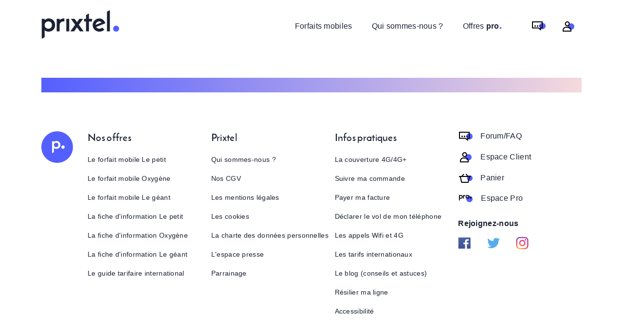

--- FILE ---
content_type: text/html; charset=utf-8
request_url: https://assistance.prixtel.com/questions/2892808-seuls-appels-autorises-appels-urgence
body_size: 3376
content:
<!DOCTYPE html><html lang="fr"><head><meta charSet="utf-8"/><meta name="viewport" content="width=device-width"/><meta name="next-head-count" content="2"/><link rel="preload" href="/_next/static/media/6ee7df5b3965574d-s.p.woff2" as="font" type="font/woff2" crossorigin="anonymous" data-next-font="size-adjust"/><link rel="preload" href="/_next/static/media/b5215411e8ce7768-s.p.woff2" as="font" type="font/woff2" crossorigin="anonymous" data-next-font="size-adjust"/><link rel="preload" href="/_next/static/media/756f9c755543fe29-s.p.woff2" as="font" type="font/woff2" crossorigin="anonymous" data-next-font="size-adjust"/><link rel="preload" href="/_next/static/media/25460892714ab800-s.p.woff2" as="font" type="font/woff2" crossorigin="anonymous" data-next-font="size-adjust"/><link rel="preload" href="/_next/static/media/9364c9a9ce248cb1-s.p.woff2" as="font" type="font/woff2" crossorigin="anonymous" data-next-font="size-adjust"/><link rel="preload" href="/_next/static/media/55c20a7790588da9-s.p.woff2" as="font" type="font/woff2" crossorigin="anonymous" data-next-font="size-adjust"/><link rel="preload" href="/_next/static/media/155cae559bbd1a77-s.p.woff2" as="font" type="font/woff2" crossorigin="anonymous" data-next-font="size-adjust"/><link rel="preload" href="/_next/static/media/4de1fea1a954a5b6-s.p.woff2" as="font" type="font/woff2" crossorigin="anonymous" data-next-font="size-adjust"/><link rel="preload" href="/_next/static/media/6d664cce900333ee-s.p.woff2" as="font" type="font/woff2" crossorigin="anonymous" data-next-font="size-adjust"/><link rel="preload" href="/_next/static/media/7ff6869a1704182a-s.p.woff2" as="font" type="font/woff2" crossorigin="anonymous" data-next-font="size-adjust"/><link rel="preload" href="/_next/static/css/a69e841f02131983.css" as="style"/><link rel="stylesheet" href="/_next/static/css/a69e841f02131983.css" data-n-g=""/><link rel="preload" href="/_next/static/css/2f4fb9d76ee18e72.css" as="style"/><link rel="stylesheet" href="/_next/static/css/2f4fb9d76ee18e72.css" data-n-p=""/><noscript data-n-css=""></noscript><script defer="" nomodule="" src="/_next/static/chunks/polyfills-c67a75d1b6f99dc8.js"></script><script src="/_next/static/chunks/webpack-17ea48831b4393a7.js" defer=""></script><script src="/_next/static/chunks/framework-2c79e2a64abdb08b.js" defer=""></script><script src="/_next/static/chunks/main-0ecb9ccfcb6c9b24.js" defer=""></script><script src="/_next/static/chunks/pages/_app-137aaa41a864afbd.js" defer=""></script><script src="/_next/static/chunks/pages/questions/%5Btag%5D-a08792acd6dfc372.js" defer=""></script><script src="/_next/static/2rAJUvb2N4guZjGt4zR1m/_buildManifest.js" defer=""></script><script src="/_next/static/2rAJUvb2N4guZjGt4zR1m/_ssgManifest.js" defer=""></script></head><body><div id="__next"><div><header><div class="header_content_wrapper__VXcz3"><div class="row w-100"><div class="col-auto"><a href="https://www.prixtel.com"><img alt="Forfait mobile Prixtel" loading="lazy" width="219" height="82" decoding="async" data-nimg="1" class="header_header_logo__w1cbY" style="color:transparent" src="/_next/static/media/logo_prixtel.145f59f5.svg"/></a></div><div class="col text-end header_menu__GvPLp"><a class="header_header_link__1nCwS" href="https://www.prixtel.com/Forfaits mobiles">Forfaits mobiles</a><a href="https://www.prixtel.com/qui-sommes-nous" class="header_header_link__1nCwS">Qui sommes-nous ?</a><a href="https://pro.prixtel.com" class="header_header_link__1nCwS" target="_blank">Offres<strong> pro<em>.</em></strong></a><span class="header_header_actions__W9xST"><a title="Forum FAQ de Prixtel Assistance" class="header_header_actions_chat_button____Crm" href="/"></a></span><span class="header_header_actions__W9xST"><a href="https://espaceclient.prixtel.com" title="Accès à l&#x27;Espace client de prixtel.com" class="header_header_actions_user_button___XG6s"> </a></span></div></div></div></header><div class="__className_82eb59"><div></div><div class="Toastify"></div></div><footer class="footer_footer__mEE61"><div class="footer_content_wrapper__mFOgu"><div class="footer_footer_separator__Gyl8y"> </div><div class="footer_footer_content__BeNET"><div class="footer_footer_logo_block__9ZKc4"><div class="footer_footer_logo_block_logo_mini__KqeUC"> </div></div><div class="footer_footer_link_block__wBJIN"><div class="footer_footer_group_title__KeHL2">Nos offres</div><a href="http://pxtl.fr/DGTCI" class="footer_footer_link__Tja0W" target="_blank">Le guide tarifaire international</a></div><div class="footer_footer_link_block__wBJIN"><div class="footer_footer_group_title__KeHL2">Prixtel</div><a href="https://www.prixtel.com/qui-sommes-nous" class="footer_footer_link__Tja0W">Qui sommes-nous ?</a><a href="http://pxtl.fr/docs/cgv/res" target="_BLANK" class="footer_footer_link__Tja0W">Nos CGV</a><a href="https://www.prixtel.com/mentions-legales" class="footer_footer_link__Tja0W">Les mentions légales</a><a href="https://www.prixtel.com/mentions-legales/#cookies" class="footer_footer_link__Tja0W">Les cookies</a><a href="http://pxtl.fr/docs/charte/res" target="_BLANK" class="footer_footer_link__Tja0W">La charte des données personnelles</a><a href="https://www.prixtel.com/decouvrir-prixtel/category/espace-presse" class="footer_footer_link__Tja0W">L&#x27;espace presse</a><a href="https://www.prixtel.com/parrainage" class="footer_footer_link__Tja0W">Parrainage</a></div><div class="footer_footer_link_block__wBJIN"><div class="footer_footer_group_title__KeHL2">Infos pratiques</div><a href="https://assistance.prixtel.com/questions/900372-couverture-reseau-prixtel" class="footer_footer_link__Tja0W">La couverture 4G/4G+</a><a href="https://assistance.prixtel.com/questions/900282-suivre-commande" class="footer_footer_link__Tja0W">Suivre ma commande</a><a href="https://assistance.prixtel.com/questions/900380-payer-facture" class="footer_footer_link__Tja0W">Payer ma facture</a><a href="https://assistance.prixtel.com/questions/900261-mobile-perdu-vole" class="footer_footer_link__Tja0W">Déclarer le vol de mon téléphone</a><a href="https://www.prixtel.com/voip/" class="footer_footer_link__Tja0W">Les appels Wifi et 4G</a><a href="https://www.prixtel.com/tarifs-internationaux" class="footer_footer_link__Tja0W">Les tarifs internationaux</a><a href="https://www.prixtel.com/decouvrir-prixtel/" class="footer_footer_link__Tja0W">Le blog (conseils et astuces)</a><a href="https://espaceclient.prixtel.com/lignes/gestion?procedure=terminate-line" title="Résilier votre ligne de téléphone" class="footer_footer_link__Tja0W">Résilier ma ligne</a><a href="https://www.prixtel.com/accessibilite" title="Accessibiité sur le site" class="footer_footer_link__Tja0W">Accessibilité</a></div><div class="footer_footer_link_block__wBJIN footer_links__dwVg3"><a href="https://assistance.prixtel.com" class="footer_footer_link__Tja0W footer_footer_link_social__WAQe5 footer_forum__u5JA7">Forum/FAQ</a><a href="https://espaceclient.prixtel.com" class="footer_footer_link__Tja0W footer_footer_link_social__WAQe5 footer_espace_client__nanAy">Espace Client</a><a href="https://tunnel.prixtel.com/panier/choix-sim" class="footer_footer_link__Tja0W footer_footer_link_social__WAQe5 footer_panier__dz65z">Panier</a><a href="https://pro.prixtel.com" class="footer_footer_link__Tja0W footer_footer_link_social__WAQe5 footer_espace_pro__AOdmK">Espace Pro</a><div class="footer_join_us__GaZz3">Rejoignez-nous</div><div class="footer_social__EtSau"><a href="https://www.facebook.com/prixtel/" target="_BLANK" class="footer_footer_link__Tja0W"><img alt="icone facebook du compte Prixtel" loading="lazy" width="26" height="26" decoding="async" data-nimg="1" style="color:transparent" src="https://cdn.prixtel.com/sources/prixtel/images/assets/facebook.svg"/></a><a href="https://twitter.com/prixtel" target="_BLANK" class="footer_footer_link__Tja0W"><img alt="icone twitter du compte Prixtel" loading="lazy" width="26" height="26" decoding="async" data-nimg="1" style="color:transparent" src="https://cdn.prixtel.com/sources/prixtel/images/assets/twitter.svg"/></a><a href="https://www.instagram.com/prixtel_fr" target="_BLANK" class="footer_footer_link__Tja0W"><img alt="icone instagram du compte Prixtel" loading="lazy" width="26" height="26" decoding="async" data-nimg="1" style="color:transparent" src="https://cdn.prixtel.com/sources/prixtel/images/assets/icone_instragram.png"/></a></div></div></div></div></footer><div class="footer_copyright__MN68e"><div class="footer_content_wrapper__mFOgu"><p>© Prixtel</p></div></div></div></div><script id="__NEXT_DATA__" type="application/json">{"props":{"pageProps":{"question":null,"warningMessages":[{"id":16,"body":"\u003cp\u003eUne nouvelle version de l'application Prixtel est disponible ! Nous vous invitons à la télécharger dès maintenant sur \u003ca href=\"https://play.google.com/store/apps/details?id=com.mobile.prixtel\u0026amp;hl=fr\" rel=\"noopener noreferrer\" target=\"_blank\"\u003e\u003cstrong\u003e\u003cu\u003eGoogle Play\u003c/u\u003e\u003c/strong\u003e\u003c/a\u003e\u003cstrong\u003e ou l'\u003c/strong\u003e\u003ca href=\"https://apps.apple.com/fr/app/prixtel/id1491449653\" rel=\"noopener noreferrer\" target=\"_blank\"\u003e\u003cstrong\u003e\u003cu\u003eAppStore\u003c/u\u003e\u003c/strong\u003e\u003c/a\u003e. Si la mise à jour ne fonctionne pas, désinstallez l'ancienne version de l'Appli Prixtel avant d'installer la nouvelle, cela devrait régler le souci.\u003c/p\u003e","position":2,"title":"Nouvelle Appli Prixtel","createdAt":"26/05/2025 11:10"},{"id":11,"body":"\u003cp\u003eNos conseillers font le maximum pour répondre à tous les messages du chat dans les meilleurs délais, en traitant les urgences en priorité (problèmes techniques...) mais ils sont très sollicités actuellement. \u003cstrong\u003ePour obtenir une réponse plus rapide, merci de ne pas multiplier les demandes ni nous relancer \u003c/strong\u003eaprès l'envoi du 1er message car votre message initial perd son ancienneté ce qui retarde son traitement. Merci pour votre compréhension.\u003c/p\u003e","position":3,"title":"Délai de réponse sur le chat","createdAt":"15/01/2025 11:02"},{"id":2,"body":"\u003cp\u003eCertains clients ont reçu\u0026nbsp;\u003cstrong\u003edes appels, e-mails et/ou SMS frauduleux émanant de personnes se faisant passer pour Prixtel.\u003c/strong\u003e\u0026nbsp;Nous ne vous demanderons jamais de nous communiquer d'informations personnelles (e-mail, mot de passe, coordonnées bancaires, code de vérification reçu par SMS...).\u0026nbsp;Si vous recevez un e-mail ou un SMS contenant un lien, nous vous conseillons vivement de\u003cstrong\u003e le supprimer immédiatement, sans cliquer dessus et de ne surtout pas communiquer de données confidentielles.\u003c/strong\u003e En cas de doute,\u0026nbsp;\u003cstrong\u003econnectez-vous à votre Espace client depuis\u0026nbsp;\u003c/strong\u003e\u003ca href=\"https://www.prixtel.com/\" rel=\"noopener noreferrer\" target=\"_blank\"\u003e\u003cstrong\u003e\u003cu\u003ele site de Prixtel\u003c/u\u003e\u003c/strong\u003e\u003c/a\u003e\u0026nbsp;uniquement.\u003cstrong\u003e\u0026nbsp;\u003c/strong\u003e\u003ca href=\"https://assistance.prixtel.com/questions/231011-arnaque-piratage\" rel=\"noopener noreferrer\" target=\"_blank\"\u003e\u003cstrong\u003e\u003cu\u003eEn savoir plus\u003c/u\u003e\u003c/strong\u003e\u003c/a\u003e\u003c/p\u003e","position":4,"title":"Attention au phishing","createdAt":"02/04/2023 14:52"}]},"__N_SSP":true},"page":"/questions/[tag]","query":{"tag":"2892808-seuls-appels-autorises-appels-urgence"},"buildId":"2rAJUvb2N4guZjGt4zR1m","runtimeConfig":{"site_prixtel_url":"https://www.prixtel.com","prixtel_api_url":"https://prixtel-v2.prixtel.com/api/","cookie_secret_key":"5c7e9ea18b694d0106c4649a15ef18ab","prixtel_ec_url":"https://espaceclient.prixtel.com","assistance_url":"https://assistance.prixtel.com"},"isFallback":false,"gssp":true,"scriptLoader":[]}</script></body></html>

--- FILE ---
content_type: text/css; charset=UTF-8
request_url: https://assistance.prixtel.com/_next/static/css/28c9c64674341b59.css
body_size: 1922
content:
.search-form_search_field__04qBr{width:100%;padding:8px;background:transparent;box-sizing:border-box;border:0;border-bottom:1px solid #545fff}.button_level_2__dcckl{background-color:transparent;border:1px solid #1c2235}.button_cta_btn__jDH9g{position:relative;z-index:2;display:inline-block;max-width:240px;padding:0 35px;height:44px;line-height:42px;border-radius:22px!important;color:#1c2235;text-align:center;text-decoration:none;box-sizing:border-box;margin:15px auto!important;font-size:15px;font-weight:700;outline:0;outline:unset;letter-spacing:0!important}.button_cta_btn__jDH9g span{position:absolute;z-index:-1;left:-2px;top:-1px;display:block;border-radius:22px;width:102%;height:108%;overflow:hidden}.button_cta_btn__jDH9g span:before{content:"";position:absolute;left:-290px;top:0;display:block;width:100%;height:100%;line-height:42px;border-radius:22px;background-color:#fff;box-sizing:border-box;outline:0;outline:unset;transition:all .2s ease-out;-moz-transition:.2s ease-out;-webkit-transition:.2s ease-out;-ms-transition:all .2s ease-out;-o-transition:.2s ease-out}.button_cta_btn__jDH9g:after{content:"";position:absolute;display:block;top:5px;right:-15px;z-index:2;width:32px;height:32px;line-height:28px;border-radius:22px;color:#fff;text-align:center;background:url(/_next/static/media/small_white-arrow.541566c9.svg) 50% no-repeat}.button_level_2__dcckl:hover{color:#fff!important}.button_cta_btn__jDH9g:hover span:before{left:0}.button_level_2__dcckl span:before{background-color:#1c2235}.button_level_2__dcckl:after{background-color:#545fff}.warning-message-bloc_content__crSh1{width:100%;margin:auto;text-align:left;background:#f5d9dc}.warning-message-bloc_center__liHHM{max-width:1110px;margin:0 auto;position:relative;padding:20px 38px 20px 68px;box-sizing:border-box}.warning-message-bloc_center__liHHM:before{content:url(/_next/static/media/icon_info.bd7f3d31.svg);display:inline-block;width:28px;height:22px;top:20px;left:20px;position:absolute}.warning-message-bloc_title__VfcJA{font-weight:700;font-size:16px;margin-bottom:5px}.warning-message-bloc_message_body__rKhxe{font-weight:300}.warning-message-bloc_separator__e0AZi{margin-bottom:25px}.warning-message-bloc_hide_separator___kT8V{display:none}@media screen and (min-width:1180px){.warning-message-bloc_center__liHHM{padding-left:45px}.warning-message-bloc_center__liHHM:before{left:0}}.ask-question_dotted__nd0RZ{box-sizing:border-box;position:relative;padding:20px 10px;width:100%}.ask-question_dotted__nd0RZ p{font-weight:300}.ask-question_support_contact__2GvKu{padding:50px 10px 40px;text-align:center}.ask-question_search_title__U_8Hx{font-size:20px;font-family:Reem kufi,Helvetica,Arial,sans-serif;font-weight:400;margin-bottom:20px;letter-spacing:.037rem}@media screen and (min-width:1024px){.ask-question_support_contact__2GvKu{padding:50px 20px 40px}}@media screen and (min-width:1180px){.ask-question_support_contact__2GvKu{padding:50px 50px 40px}}.paginator_paginator__rvGr3,.paginator_paginator__rvGr3 ul li a{font-weight:300;border:0}.paginator_paginator__rvGr3 ul li a:focus,.paginator_paginator__rvGr3 ul li a:hover{background-color:unset;text-decoration:underline!important;border:none}#paginator_pagination__Jla_k .paginator_item_active__vwdSK a{background-color:unset;font-weight:700;color:#545fff!important}#paginator_pagination__Jla_k .paginator_item_active__vwdSK a:hover{text-decoration:underline!important}.paginator_icon_next__qkWXV,.paginator_icon_prev__NXpIw{position:relative;text-indent:-3000px}.paginator_icon_next__qkWXV:before,.paginator_icon_prev__NXpIw:before{content:"";position:absolute;z-index:2;top:5px;left:-15px;width:25px;height:25px}.paginator_icon_prev__NXpIw:before{background:url(/_next/static/media/icon_arrow-left.3de3769a.svg) 50% no-repeat}.paginator_icon_next__qkWXV:before{left:unset;right:-15px;background:url(/_next/static/media/icon_arrow-right.2dfa1dc7.svg) 50% no-repeat}.paginator_icon_next__qkWXV a:focus,.paginator_icon_prev__NXpIw a:focus,.paginator_paginator__rvGr3 ul li a:focus{border:unset;border-radius:unset;transition:unset;box-shadow:unset}.paginator_disabled__m1IiS{opacity:.3;pointer-events:none}@media screen and (min-width:440px){.paginator_icon_next__qkWXV,.paginator_icon_prev__NXpIw{position:relative;text-indent:unset}}.breadcrumb_content__cIdLh{width:100%;margin:0 auto 30px;text-align:left;background:#fff}.breadcrumb_center__f8_s6{max-width:1110px;margin:0 20px;position:relative;box-sizing:border-box;padding-top:15px;padding-bottom:15px}.breadcrumb_blue_title__KTB0k{font-weight:900;line-height:2;color:#545fff}.breadcrumb_separator__QOONH{content:url(/_next/static/media/icon_chevron.8ce406db.svg);display:inline-block;width:8px;height:13px;margin-left:15px;margin-right:15px;position:relative;top:2px}.breadcrumb_link__Ow7Wx{line-height:2;color:#000;text-decoration:none;font-weight:300;font-size:11px;letter-spacing:.05em}.breadcrumb_link__Ow7Wx:hover{text-decoration:underline!important;color:#000!important}@media screen and (min-width:1180px){.breadcrumb_center__f8_s6{margin:0 auto}}.browse_content__ZlL8D{width:100%;margin:auto;text-align:left;background:#fff}.browse_center__4Y5GL{max-width:1110px;margin:0 20px;position:relative;box-sizing:border-box}.browse_title__vJsmF{font-size:20px;font-family:Reem kufi,Helvetica,Arial,sans-serif;letter-spacing:.037rem;margin-top:30px}.browse_dotted__5hzaI{box-sizing:border-box;position:relative;padding:27px 30px 10px;width:100%;min-height:335px}.browse_browse_grid__QnSBH{display:grid;grid-template-rows:auto;grid-row-gap:60px;margin-top:60px}.browse_search__e7Cuk{padding:50px 50px 38px;height:100%}.browse_faq_link__i72Dr{position:relative;font-family:Reem Kufi,Arial,sans-serif;text-decoration:none;color:#545fff!important;display:block;max-width:max-content;margin-bottom:35px;letter-spacing:.05em}.browse_faq_link__i72Dr h3{font-size:15px}.browse_faq_link__i72Dr:hover,.browse_show_more__X5Wnt{text-decoration:underline!important}.browse_show_more__X5Wnt{padding-right:10px;padding-bottom:6px;position:relative;font-family:Reem kufi,Helvetica,Arial,sans-serif;font-weight:400;color:#545fff;line-height:1;text-align:center}.browse_show_more__X5Wnt img{margin-left:10px}.browse_blue_background__yivZD{background:#edefff}.browse_support_contact__fHGsK{padding:50px}.browse_filter__ZZpJv{padding:0 30px 40px;height:min-content}.browse_search_title__YgB_K{font-size:20px;font-family:Reem kufi,Helvetica,Arial,sans-serif;margin-bottom:20px;letter-spacing:.037rem}.browse_radio_div__8B_rA{display:flex;flex-direction:row}.browse_radio_div__8B_rA label{padding:12px;cursor:pointer}.browse_empty_list__LRPX0{text-align:center;font-size:20px;font-family:Reem kufi,Helvetica,Arial,sans-serif;letter-spacing:.037rem;margin-top:30px}@media screen and (min-width:768px){.browse_browse_grid__QnSBH{grid-template-columns:65% auto;grid-column-gap:20px}.browse_faq_link__i72Dr{padding-left:105px}.browse_faq_link__i72Dr:before{position:absolute;display:inline-block;content:"FAQ";background-color:#545fff;padding:7px 20px;top:0;left:0;font-weight:900;text-transform:uppercase;color:#fff;line-height:1;letter-spacing:normal}}@media screen and (min-width:1180px){.browse_center__4Y5GL{margin:60px auto 0}}

--- FILE ---
content_type: image/svg+xml
request_url: https://assistance.prixtel.com/_next/static/media/icone-espace-pro.4b6854a0.svg
body_size: 1035
content:
<svg xmlns="http://www.w3.org/2000/svg" width="28" height="15" viewBox="0 0 28 15">
    <g fill="none" fill-rule="evenodd">
        <g>
            <g transform="translate(-463 -10256) translate(463 10256)">
                <circle cx="21.509" cy="8.361" r="6.5" fill="#545FFF"/>
                <g fill="#000">
                    <path d="M5.743 4.693c-.092.252-.226.476-.4.666-.173.19-.385.34-.63.449-.246.108-.528.163-.838.164-.312 0-.603-.053-.866-.16-.264-.109-.491-.256-.676-.44-.185-.185-.335-.409-.444-.666-.108-.257-.164-.54-.165-.84 0-.299.053-.579.16-.83.108-.253.256-.476.44-.662.185-.185.411-.334.674-.443.263-.109.554-.164.865-.165.31-.001.592.052.838.16.247.106.46.254.635.437.174.184.31.404.402.655.094.253.142.535.143.837 0 .302-.045.584-.138.838m.932-3.587C6.346.779 5.95.524 5.495.346 5.044.172 4.538.084 3.992.085c-.322.001-.62.043-.887.125-.263.08-.504.183-.717.305-.212.12-.4.256-.556.402-.046.042-.088.085-.129.127L1.69.893C1.674.706 1.665.545 1.665.418V.273L0 .278.031 11.78l1.712-.954-.01-3.973c.03.028.062.056.096.084.163.133.356.255.575.364.218.108.46.195.72.258.259.062.535.094.822.093.547-.001 1.058-.099 1.521-.289.463-.19.866-.455 1.198-.789.332-.334.593-.736.775-1.195.182-.458.273-.961.272-1.497-.002-.578-.093-1.108-.271-1.576-.18-.47-.438-.875-.766-1.201M11.693.185c-.263.081-.504.184-.717.305-.212.121-.4.257-.556.403-.046.042-.088.084-.129.126L10.28.87c-.016-.189-.025-.35-.025-.477V.25L8.588.254l.02 7.22 1.714-.004-.002-.64-.008-3.075h.004c.009-.266.06-.516.156-.743.108-.253.256-.476.44-.661.185-.185.411-.335.674-.443.263-.11.554-.165.865-.166.196 0 .379.023.55.066l-.005-1.73c-.136-.012-.275-.018-.417-.017-.322 0-.62.042-.887.124M25.827 5.88c.002.95-.767 1.724-1.718 1.727-.952.002-1.726-.767-1.728-1.719-.003-.951.766-1.725 1.718-1.727.952-.003 1.725.767 1.728 1.718M19.434 4.643c-.092.252-.227.476-.4.667-.174.189-.386.34-.631.448-.246.108-.527.163-.838.164-.311.001-.602-.053-.866-.16-.263-.108-.49-.256-.675-.44-.186-.185-.335-.409-.444-.666-.109-.257-.164-.54-.165-.84-.001-.299.053-.578.16-.83.108-.253.256-.476.44-.662.184-.185.411-.334.674-.443.262-.109.554-.164.865-.165.31-.001.592.053.838.16.246.106.46.254.634.437.175.184.31.404.403.655.094.253.142.535.142.837.001.302-.045.585-.137.838m1.538-2.782c-.328-.57-.787-1.024-1.377-1.36-.59-.336-1.28-.503-2.07-.501-.789.002-1.484.173-2.084.512-.6.34-1.07.796-1.412 1.368-.341.574-.511 1.22-.51 1.941.003.79.179 1.47.53 2.042.35.57.824 1.01 1.42 1.317.595.308 1.277.46 2.043.458.79-.002 1.482-.173 2.076-.512.594-.339 1.056-.798 1.386-1.377.33-.578.495-1.228.493-1.95-.002-.72-.167-1.366-.495-1.938"/>
                </g>
            </g>
        </g>
    </g>
</svg>


--- FILE ---
content_type: application/javascript; charset=UTF-8
request_url: https://assistance.prixtel.com/_next/static/chunks/pages/questions/%5Btag%5D-a08792acd6dfc372.js
body_size: 2437
content:
(self.webpackChunk_N_E=self.webpackChunk_N_E||[]).push([[241],{6105:function(e,t,s){(window.__NEXT_P=window.__NEXT_P||[]).push(["/questions/[tag]",function(){return s(9712)}])},8179:function(e,t,s){"use strict";var n=s(5893);s(7294);var a=s(8784),c=s.n(a),r=s(779),i=s.n(r),l=s(1163),o=s(1752),_=s.n(o);t.Z=function(){let e=(0,l.useRouter)(),t=()=>{let{publicRuntimeConfig:t}=_()();t.prixtel_ec_url&&e.push(t.prixtel_ec_url)};return(0,n.jsxs)("div",{className:"".concat(i().dotted," ").concat(i().support_contact," dotted-white-bloc"),children:[(0,n.jsx)("h2",{className:i().search_title,children:"Nos conseillers \xe0 votre service"}),(0,n.jsxs)("p",{children:["Contactez-nous via notre chat,",(0,n.jsx)("br",{}),"dans l’Espace client ou l’Appli Prixtel."]}),(0,n.jsxs)("button",{type:"button",className:"".concat(c().cta_btn," ").concat(c().level_2),onClick:t,children:["Mon Espace client",(0,n.jsx)("span",{children:"\xa0"})]})]})}},8629:function(e,t,s){"use strict";var n=s(5893);s(7294);var a=s(6522),c=s.n(a),r=s(1664),i=s.n(r);t.Z=function(e){let{items:t}=e;return(0,n.jsx)("div",{className:c().content,children:(0,n.jsx)("nav",{className:c().center,children:t.map((e,s)=>s+1==t.length?(0,n.jsx)("span",{className:c().blue_title,children:e.label},e.label):e.url?(0,n.jsxs)("span",{children:[(0,n.jsx)(i(),{href:e.url,className:c().link,children:e.label},e.label),(0,n.jsx)("span",{className:c().separator,children:"\xa0"},"separator-"+s)]},"item-"+s):void 0)})})}},5346:function(e,t,s){"use strict";var n=s(5893);s(7294);var a=s(9008),c=s.n(a);t.Z=function(e){let{...t}=e;return(0,n.jsxs)(c(),{children:[(0,n.jsx)("link",{rel:"preconnect",href:"https://cdn.prixtel.com"}),(0,n.jsx)("link",{rel:"dns-prefetch",href:"https://cdn.prixtel.com"}),(0,n.jsx)("title",{children:t.value.title}),(0,n.jsx)("meta",{name:"description",content:t.value.description}),(0,n.jsx)("meta",{name:"viewport",content:"width=device-width, initial-scale=1, minimum-scale=1"}),(0,n.jsx)("link",{rel:"shortcut icon",href:"../favicon.png",type:"image/x-icon"}),(0,n.jsx)("meta",{name:"theme-color",content:"#FFFFFF"}),(0,n.jsx)("meta",{httpEquiv:"Content-Security-Policy",content:" default-src 'self' *.prixtel.com; script-src 'self' 'unsafe-eval' *.prixtel.com; style-src 'self' 'unsafe-inline'; connect-src 'self' *.prixtel.com https:; img-src data: 'self' *.prixtel.com https:; font-src 'self' *.prixtel.com https:; form-action 'self'; base-uri 'self'; media-src 'none'; object-src 'none'; frame-src 'none'; "}),(0,n.jsx)("base",{href:"/"})]})}},456:function(e,t,s){"use strict";var n=s(5893);s(7294);var a=s(8784),c=s.n(a),r=s(4291),i=s.n(r),l=s(1163);t.Z=function(){let e=(0,l.useRouter)(),t="";e.query.search&&(t=e.query.search.toString());let s=async t=>{let s="";t.target.filter.value&&e.query.with_category&&(s+="&"),e.query.with_category&&(s+="with_category="+e.query.with_category),t.preventDefault(),t.target.filter.value?e.push("/questions/browse?search="+t.target.filter.value+s):e.push("/questions/browse?"+s)};return(0,n.jsx)(n.Fragment,{children:(0,n.jsxs)("form",{onSubmit:s,children:[(0,n.jsx)("div",{className:"pb-4",children:(0,n.jsx)("input",{name:"filter",id:"filter",type:"text",defaultValue:t,className:i().search_field,placeholder:"Tapez ici les mots cl\xe9s de votre recherche"})}),(0,n.jsxs)("button",{type:"submit",className:"".concat(c().cta_btn," ").concat(c().level_2),children:["Recherche",(0,n.jsx)("span",{children:"\xa0"})]})]})})}},4350:function(e,t,s){"use strict";var n=s(5893),a=s(7294),c=s(8168),r=s.n(c);t.Z=function(e){let{warningMessages:t}=e,[s,c]=(0,a.useState)([]);return(0,a.useEffect)(()=>{t&&c(t)},[s,t]),s?(0,n.jsx)("div",{className:r().content,children:(0,n.jsx)("div",{className:r().center,children:s&&s.map((e,t)=>(0,n.jsxs)("div",{children:[(0,n.jsx)("div",{className:0==t?r().hide_separator:r().separator},"sepator-"+t),(0,n.jsx)("div",{className:r().title,children:e.title},"message-title-"+e.id),(0,n.jsx)("div",{className:r().message_body,dangerouslySetInnerHTML:{__html:e.body}},"message-body-"+e.id)]},e.id))})}):(0,n.jsx)(n.Fragment,{})}},9712:function(e,t,s){"use strict";s.r(t),s.d(t,{__N_SSP:function(){return x}});var n=s(5893),a=s(7294),c=s(762),r=s.n(c),i=s(4350),l=s(456),o=s(8179),_=s(8629),u=s(1664),d=s.n(u),h=s(5346),p=s(1163),x=!0;t.default=function(e){let{question:t,warningMessages:s}=e,c=(0,p.useRouter)();return((0,a.useEffect)(()=>{t||c.push("/questions/browse")}),t)?(0,n.jsxs)(n.Fragment,{children:[(0,n.jsx)(h.Z,{value:{title:"".concat(t.title," - Assistance Prixtel"),description:"FAQ d'Assistance Prixtel : ".concat(t.title,".")}}),(0,n.jsxs)("div",{children:[(0,n.jsx)(i.Z,{warningMessages:s}),(0,n.jsx)(_.Z,{items:[{label:"Assistance",url:"/"},{label:t.categories[0].label,url:"/categories/"+t.categories[0].tag},{label:"Question : \xab "+t.title+" \xbb",url:null}]}),(0,n.jsx)("div",{className:"".concat(r().content," mt-5"),children:(0,n.jsxs)("div",{className:r().center,children:[(0,n.jsxs)("div",{className:"".concat(r().dotted," dotted-white-bloc"),children:[(0,n.jsx)("h1",{className:"".concat(r().title," mb-4"),children:t.title}),t.categories.map((e,s)=>(0,n.jsx)(d(),{href:{pathname:"/categories/[tag]",query:{tag:t.categories[0].tag}},className:r().category_link,children:(0,n.jsxs)("strong",{children:[0!=s?" - ":"",e.label]},e.code)},t.categories[0].tag)),(0,n.jsx)("div",{className:r().answer,dangerouslySetInnerHTML:{__html:t.body}},t.tag)]}),(0,n.jsxs)("div",{className:r().question_grid,children:[(0,n.jsx)("div",{children:(0,n.jsxs)("div",{className:"".concat(r().search," ").concat(r().blue_background),children:[(0,n.jsx)("div",{className:r().search_title,children:"Votre question reste sans r\xe9ponse ?"}),(0,n.jsx)(l.Z,{})]})}),(0,n.jsx)("div",{children:(0,n.jsx)(o.Z,{})})]})]})})]})]}):(0,n.jsx)("div",{})}},779:function(e){e.exports={dotted:"ask-question_dotted__nd0RZ",support_contact:"ask-question_support_contact__2GvKu",search_title:"ask-question_search_title__U_8Hx"}},6522:function(e){e.exports={content:"breadcrumb_content__cIdLh",center:"breadcrumb_center__f8_s6",blue_title:"breadcrumb_blue_title__KTB0k",separator:"breadcrumb_separator__QOONH",link:"breadcrumb_link__Ow7Wx"}},4291:function(e){e.exports={search_field:"search-form_search_field__04qBr"}},8168:function(e){e.exports={content:"warning-message-bloc_content__crSh1",center:"warning-message-bloc_center__liHHM",title:"warning-message-bloc_title__VfcJA",message_body:"warning-message-bloc_message_body__rKhxe",separator:"warning-message-bloc_separator__e0AZi",hide_separator:"warning-message-bloc_hide_separator___kT8V"}},762:function(e){e.exports={content:"question-page_content__BiAPC",center:"question-page_center__zKTWT",dotted:"question-page_dotted__gbMra",blue_background:"question-page_blue_background__v81iR",answer:"question-page_answer__CX25Y",question_grid:"question-page_question_grid__YLz_C",search:"question-page_search__idmzb",support_contact:"question-page_support_contact__4_aq2",search_title:"question-page_search_title__N5_Nz",title:"question-page_title__gvPSe",category_link:"question-page_category_link__BB0bt",blue_title:"question-page_blue_title__cI_VO"}},8784:function(e){e.exports={level_2:"button_level_2__dcckl",cta_btn:"button_cta_btn__jDH9g"}}},function(e){e.O(0,[774,888,179],function(){return e(e.s=6105)}),_N_E=e.O()}]);

--- FILE ---
content_type: image/svg+xml
request_url: https://assistance.prixtel.com/_next/static/media/compte.288d04a8.svg
body_size: 519
content:
<?xml version="1.0" encoding="UTF-8"?>
<svg width="24px" height="21px" viewBox="0 0 24 21" version="1.1" xmlns="http://www.w3.org/2000/svg" xmlns:xlink="http://www.w3.org/1999/xlink">
    <title>Picto/Compte Copy</title>
    <g id="Mobile-PRO" stroke="none" stroke-width="1" fill="none" fill-rule="evenodd">
        <g id="UI-Mobile-Menu-burger-ouvert" transform="translate(-273.000000, -43.000000)">
            <g id="Group" transform="translate(274.000000, 44.000000)">
                <circle id="Oval-Copy" fill="#545FFF" cx="16.5" cy="9.5" r="6.5"></circle>
                <path d="M9.53777778,10 C13.6368332,10 17,13.0268501 17,16.816 L17,16.816 L17,20 L-1,20 L-1,16.816 C-1,13.0268501 2.36316681,10 6.46222222,10 L6.46222222,10 Z M9.53777778,12 L6.46222222,12 C3.42349986,12 1,14.1811499 1,16.816 L1,16.816 L1,18 L15,18 L15,16.816 C15,14.2487101 12.6991888,12.1121521 9.77028171,12.0042729 L9.77028171,12.0042729 L9.53777778,12 Z M8.57142857,-1 C11.3333133,-1 13.5714286,1.23811525 13.5714286,4 C13.5714286,6.76188475 11.3333133,9 8.57142857,9 C5.80954382,9 3.57142857,6.76188475 3.57142857,4 C3.57142857,1.23811525 5.80954382,-1 8.57142857,-1 Z M8.57142857,1 C6.91411332,1 5.57142857,2.34268475 5.57142857,4 C5.57142857,5.65731525 6.91411332,7 8.57142857,7 C10.2287438,7 11.5714286,5.65731525 11.5714286,4 C11.5714286,2.34268475 10.2287438,1 8.57142857,1 Z" id="Compte" fill="#000000" fill-rule="nonzero"></path>
            </g>
        </g>
    </g>
</svg>

--- FILE ---
content_type: image/svg+xml
request_url: https://assistance.prixtel.com/_next/static/media/logo_mini.bd6664f4.svg
body_size: 1509
content:
<?xml version="1.0" encoding="UTF-8"?>
<svg width="65px" height="65px" viewBox="0 0 65 65" version="1.1" xmlns="http://www.w3.org/2000/svg" xmlns:xlink="http://www.w3.org/1999/xlink">
    <title>30AEEC16-B370-4BE6-B762-F178E763018C</title>
    <g id="Desktop-PRO" stroke="none" stroke-width="1" fill="none" fill-rule="evenodd">
        <g id="UI-Desktop-Espace-pro---2-offres" transform="translate(-150.000000, -3592.000000)">
            <rect fill="#FFFFFF" x="0" y="0" width="1440" height="3923"></rect>
            <g id="Footer-B2B-desktop" transform="translate(150.000000, 3479.000000)" fill="#545FFF">
                <g id="Logo-Prixtel-min" transform="translate(0.000000, 113.000000)">
                    <path d="M32.4388222,0.122584507 C50.3541039,0.122584507 64.8774842,14.6459648 64.8774842,32.5612465 C64.8774842,50.476757 50.3541039,64.9999085 32.4388222,64.9999085 C14.5233116,64.9999085 -6.86619707e-05,50.476757 -6.86619707e-05,32.5612465 C-6.86619707e-05,14.6459648 14.5233116,0.122584507 32.4388222,0.122584507 Z M30.8112511,20 C30.1009571,20 29.4419335,20.0878124 28.8515045,20.2616221 C28.27044,20.4333896 27.7378365,20.6512189 27.268209,20.9094375 C26.7990498,21.1672022 26.3851408,21.455826 26.0370171,21.7678212 C25.9368175,21.8579027 25.8420023,21.9477573 25.75304,22.037385 C25.7460167,21.9336891 25.7378228,21.8274973 25.7279901,21.7188096 C25.6924052,21.314237 25.6743786,20.9711558 25.6743786,20.6984153 L25.6743786,20.3902776 L22,20.3902776 L22,45 L25.7844109,42.969876 L25.7844109,34.4711285 C25.8513668,34.5312585 25.9223026,34.5911616 25.99675,34.6503839 C26.3544722,34.9353773 26.7814914,35.1985877 27.2642292,35.4327543 C27.7441575,35.6657863 28.2774633,35.8525295 28.8505681,35.9882191 C29.4227363,36.1239086 30.0330648,36.192661 30.6649315,36.192661 C31.8717758,36.192661 33.0022998,35.9879922 34.0244302,35.5843272 C35.0474971,35.1804353 35.9387592,34.6145328 36.6734008,33.9027301 C37.4080424,33.1907005 37.9862976,32.3320899 38.3913103,31.3507234 C38.7951525,30.3723066 39,29.295186 39,28.1497667 C39,26.9131315 38.8021759,25.7781499 38.4119121,24.7759081 C38.0181367,23.7682205 37.4520554,22.9023489 36.7286511,22.2016646 C36.0057151,21.5007533 35.1320113,20.9523226 34.1302486,20.5713482 C33.1331681,20.192189 32.0169249,20 30.8112511,20 Z M44.5001078,29 C42.567103,29 41,30.5668874 41,32.4998922 C41,34.432897 42.567103,36 44.5001078,36 C46.432897,36 48,34.432897 48,32.4998922 C48,30.5668874 46.432897,29 44.5001078,29 Z M30.5186119,23.5966799 C31.2031536,23.5966799 31.8256559,23.7130825 32.3678579,23.9431647 C32.910294,24.1732469 33.3806238,24.4897802 33.765503,24.8836882 C34.1482751,25.2771424 34.4460649,25.7493329 34.6497418,26.2866452 C34.8555257,26.8291764 34.9594712,27.4318376 34.9594712,28.0785184 C34.9594712,28.7254261 34.8555257,29.3285411 34.6497418,29.8706185 C34.4460649,30.4095191 34.1473387,30.888063 33.7624595,31.293997 C33.3792192,31.6983427 32.910294,32.0196409 32.3678579,32.2490425 C31.8256559,32.4795785 31.2031536,32.595981 30.5186119,32.595981 C29.8310266,32.595981 29.1879226,32.478444 28.6073263,32.2467734 C28.02673,32.0148759 27.5257316,31.6972082 27.118846,31.3028463 C26.7103216,30.9064423 26.3820974,30.4260832 26.1437719,29.8751566 C25.9052124,29.3251375 25.7844109,28.7206611 25.7844109,28.0785184 C25.7844109,27.4381909 25.9047442,26.8402948 26.1426014,26.301621 C26.3818633,25.7609051 26.7103216,25.2859918 27.1186119,24.8898147 C27.5259657,24.494999 28.0269641,24.1773312 28.6073263,23.9456607 C29.1883908,23.7139901 29.8312608,23.5966799 30.5186119,23.5966799 Z" id="Combined-Shape"></path>
                </g>
            </g>
        </g>
    </g>
</svg>

--- FILE ---
content_type: application/javascript; charset=UTF-8
request_url: https://assistance.prixtel.com/_next/static/chunks/pages/questions/browse-de61136fdcc48a21.js
body_size: 3362
content:
(self.webpackChunk_N_E=self.webpackChunk_N_E||[]).push([[470],{290:function(e,t,s){(window.__NEXT_P=window.__NEXT_P||[]).push(["/questions/browse",function(){return s(1727)}])},8179:function(e,t,s){"use strict";var a=s(5893);s(7294);var r=s(8784),n=s.n(r),c=s(779),i=s.n(c),l=s(1163),o=s(1752),_=s.n(o);t.Z=function(){let e=(0,l.useRouter)(),t=()=>{let{publicRuntimeConfig:t}=_()();t.prixtel_ec_url&&e.push(t.prixtel_ec_url)};return(0,a.jsxs)("div",{className:"".concat(i().dotted," ").concat(i().support_contact," dotted-white-bloc"),children:[(0,a.jsx)("h2",{className:i().search_title,children:"Nos conseillers \xe0 votre service"}),(0,a.jsxs)("p",{children:["Contactez-nous via notre chat,",(0,a.jsx)("br",{}),"dans l’Espace client ou l’Appli Prixtel."]}),(0,a.jsxs)("button",{type:"button",className:"".concat(n().cta_btn," ").concat(n().level_2),onClick:t,children:["Mon Espace client",(0,a.jsx)("span",{children:"\xa0"})]})]})}},8629:function(e,t,s){"use strict";var a=s(5893);s(7294);var r=s(6522),n=s.n(r),c=s(1664),i=s.n(c);t.Z=function(e){let{items:t}=e;return(0,a.jsx)("div",{className:n().content,children:(0,a.jsx)("nav",{className:n().center,children:t.map((e,s)=>s+1==t.length?(0,a.jsx)("span",{className:n().blue_title,children:e.label},e.label):e.url?(0,a.jsxs)("span",{children:[(0,a.jsx)(i(),{href:e.url,className:n().link,children:e.label},e.label),(0,a.jsx)("span",{className:n().separator,children:"\xa0"},"separator-"+s)]},"item-"+s):void 0)})})}},5346:function(e,t,s){"use strict";var a=s(5893);s(7294);var r=s(9008),n=s.n(r);t.Z=function(e){let{...t}=e;return(0,a.jsxs)(n(),{children:[(0,a.jsx)("link",{rel:"preconnect",href:"https://cdn.prixtel.com"}),(0,a.jsx)("link",{rel:"dns-prefetch",href:"https://cdn.prixtel.com"}),(0,a.jsx)("title",{children:t.value.title}),(0,a.jsx)("meta",{name:"description",content:t.value.description}),(0,a.jsx)("meta",{name:"viewport",content:"width=device-width, initial-scale=1, minimum-scale=1"}),(0,a.jsx)("link",{rel:"shortcut icon",href:"../favicon.png",type:"image/x-icon"}),(0,a.jsx)("meta",{name:"theme-color",content:"#FFFFFF"}),(0,a.jsx)("meta",{httpEquiv:"Content-Security-Policy",content:" default-src 'self' *.prixtel.com; script-src 'self' 'unsafe-eval' *.prixtel.com; style-src 'self' 'unsafe-inline'; connect-src 'self' *.prixtel.com https:; img-src data: 'self' *.prixtel.com https:; font-src 'self' *.prixtel.com https:; form-action 'self'; base-uri 'self'; media-src 'none'; object-src 'none'; frame-src 'none'; "}),(0,a.jsx)("base",{href:"/"})]})}},2505:function(e,t,s){"use strict";var a=s(5893);s(7294);var r=s(1163),n=s(4446),c=s.n(n);t.Z=function(e){let{baseUrl:t,paginator:s,itemsByPage:n,selectedPage:i}=e,l=(0,r.useRouter)(),o="";l.query.search&&(o+="search="+l.query.search),l.query.search&&l.query.with_category&&(o+="&"),l.query.with_category&&(o+="with_category="+l.query.with_category),(l.query.search||l.query.with_category)&&(o+="&");let _=e=>{window.location.href=e},d=i?parseInt(i.toString(),10):1;if(!s)return null;{let e=function(e,t,s){let a=[];if(5>=Math.ceil(e.totalItems/t))for(let s=1;s<=Math.ceil(e.totalItems/t);s++)a.push(s);else if(s<=3&&Math.ceil(e.totalItems/t)>5)for(let e=1;e<=5;e++)a.push(e);else if(s+2>Math.ceil(e.totalItems/t))for(let s=Math.ceil(e.totalItems/t)-4;s<Math.ceil(e.totalItems/t)+1;s++)a.push(s);else for(let e=s-2;e<=s+2;e++)a.push(e);return a}(s,n,d);return s.totalItems/n>1?(0,a.jsx)("div",{className:"".concat(c().paginator),children:(0,a.jsx)("nav",{"aria-label":"Page navigation example",children:(0,a.jsxs)("ul",{id:c().pagination,className:"pagination justify-content-center",children:[(0,a.jsx)("li",{className:"".concat(c().icon_prev," ").concat(1==d?"page-item ".concat(c().disabled):"page-item"),children:(0,a.jsx)("span",{className:"page-link ".concat(c().item_active),onClick:()=>_(t+o+"page="+(d-1)),children:"pr\xe9c\xe9dent"})}),e.map(e=>(0,a.jsx)("li",{className:"page-item",children:(0,a.jsx)("span",{className:e==d?"page-link page-link-selected":"page-link",onClick:()=>_(t+o+"page="+e),children:e})},e)),(0,a.jsx)("li",{className:"".concat(c().icon_next," ").concat(d==e.pop()?"page-item ".concat(c().disabled):"page-item"),children:(0,a.jsx)("span",{className:"page-link",onClick:()=>_(t+o+"page="+(d+1)),children:"suivant"})})]})})}):null}}},456:function(e,t,s){"use strict";var a=s(5893);s(7294);var r=s(8784),n=s.n(r),c=s(4291),i=s.n(c),l=s(1163);t.Z=function(){let e=(0,l.useRouter)(),t="";e.query.search&&(t=e.query.search.toString());let s=async t=>{let s="";t.target.filter.value&&e.query.with_category&&(s+="&"),e.query.with_category&&(s+="with_category="+e.query.with_category),t.preventDefault(),t.target.filter.value?e.push("/questions/browse?search="+t.target.filter.value+s):e.push("/questions/browse?"+s)};return(0,a.jsx)(a.Fragment,{children:(0,a.jsxs)("form",{onSubmit:s,children:[(0,a.jsx)("div",{className:"pb-4",children:(0,a.jsx)("input",{name:"filter",id:"filter",type:"text",defaultValue:t,className:i().search_field,placeholder:"Tapez ici les mots cl\xe9s de votre recherche"})}),(0,a.jsxs)("button",{type:"submit",className:"".concat(n().cta_btn," ").concat(n().level_2),children:["Recherche",(0,a.jsx)("span",{children:"\xa0"})]})]})})}},4350:function(e,t,s){"use strict";var a=s(5893),r=s(7294),n=s(8168),c=s.n(n);t.Z=function(e){let{warningMessages:t}=e,[s,n]=(0,r.useState)([]);return(0,r.useEffect)(()=>{t&&n(t)},[s,t]),s?(0,a.jsx)("div",{className:c().content,children:(0,a.jsx)("div",{className:c().center,children:s&&s.map((e,t)=>(0,a.jsxs)("div",{children:[(0,a.jsx)("div",{className:0==t?c().hide_separator:c().separator},"sepator-"+t),(0,a.jsx)("div",{className:c().title,children:e.title},"message-title-"+e.id),(0,a.jsx)("div",{className:c().message_body,dangerouslySetInnerHTML:{__html:e.body}},"message-body-"+e.id)]},e.id))})}):(0,a.jsx)(a.Fragment,{})}},1727:function(e,t,s){"use strict";s.r(t),s.d(t,{__N_SSP:function(){return x}});var a=s(5893),r=s(7294),n=s(1163),c=s(3584),i=s.n(c),l=s(1664),o=s.n(l),_=s(456),d=s(4350),u=s(8179),h=s(2505),p=s(8629),m=s(5346),x=!0;t.default=function(e){let{questionsPaginator:t,categories:s,warningMessages:c}=e,l=(0,n.useRouter)(),[x,g]=(0,r.useState)(l.query.with_category?l.query.with_category:""),b=e=>{var t,s;let a;g(e.currentTarget.value),l.push("/questions/browse?"+(t=l.query.search,s=e.currentTarget.value,a="",t&&(a+="search="+t),t&&(a+="&"),s&&(a+="with_category="+s),s&&(a+="&"),a+="page=1")).then()};return t&&s&&c?(0,a.jsxs)(a.Fragment,{children:[(0,a.jsx)(m.Z,{value:{title:"R\xe9sultats de votre recherche - Assistance Prixtel",description:"R\xe9sultats de votre recherche dans les FAQ de Prixtel Assistance."}}),(0,a.jsxs)("div",{children:[(0,a.jsx)(d.Z,{warningMessages:c}),(0,a.jsx)(p.Z,{items:[{label:"Assistance",url:"/"},{label:"R\xe9sultats de votre recherche",url:null}]}),(0,a.jsx)("div",{className:i().content,children:(0,a.jsxs)("div",{className:i().center,children:[(0,a.jsx)("h1",{className:i().title,children:"R\xe9sultats de votre recherche"}),(0,a.jsxs)("div",{className:i().browse_grid,children:[(0,a.jsx)("div",{children:(0,a.jsxs)("div",{className:"".concat(i().dotted," dotted-white-bloc"),children:[t.data.length?t.data.map(e=>(0,a.jsx)(o(),{className:i().faq_link,href:{pathname:"/questions/[tag]",query:{tag:e.tag}},children:(0,a.jsx)("h3",{children:e.title})},e.tag)):(0,a.jsx)("div",{className:i().empty_list,children:"Aucun r\xe9sultat ne correspond \xe0 votre recherche. "}),(0,a.jsx)(h.Z,{baseUrl:"/questions/browse?",paginator:t,itemsByPage:10,selectedPage:l.query.page?parseInt(l.query.page):void 0})]})}),(0,a.jsxs)("div",{className:"".concat(i().blue_background," ").concat(i().filter),children:[(0,a.jsx)("h2",{className:i().title,children:"Filtrer par cat\xe9gorie"}),(0,a.jsxs)("div",{className:i().radio_div,children:[(0,a.jsx)("input",{onChange:b,checked:""===x,type:"radio",value:"",className:i().radio_button,name:"without_filter",id:"without_filter"},"without_filter"),(0,a.jsx)("label",{htmlFor:"without_filter",children:"Aucun filtre"})]},"without_filter"),s&&s.map(e=>{if(e.isActive&&e.isPublic)return(0,a.jsxs)("div",{className:i().radio_div,children:[(0,a.jsx)("input",{onChange:b,checked:x===e.code,type:"radio",value:e.code,name:"radio_".concat(e.tag),id:"radio_".concat(e.tag)},e.tag),(0,a.jsx)("label",{htmlFor:"radio_".concat(e.tag),children:e.label})]},e.id)})]})]}),(0,a.jsxs)("div",{className:i().browse_grid,children:[(0,a.jsx)("div",{children:(0,a.jsxs)("div",{className:"".concat(i().search," ").concat(i().blue_background),children:[(0,a.jsx)("div",{className:i().search_title,children:"Votre question reste sans r\xe9ponse ?"}),(0,a.jsx)(_.Z,{})]})}),(0,a.jsx)("div",{children:(0,a.jsx)(u.Z,{})})]})]})})]})]}):(0,a.jsx)("div",{})}},779:function(e){e.exports={dotted:"ask-question_dotted__nd0RZ",support_contact:"ask-question_support_contact__2GvKu",search_title:"ask-question_search_title__U_8Hx"}},6522:function(e){e.exports={content:"breadcrumb_content__cIdLh",center:"breadcrumb_center__f8_s6",blue_title:"breadcrumb_blue_title__KTB0k",separator:"breadcrumb_separator__QOONH",link:"breadcrumb_link__Ow7Wx"}},4446:function(e){e.exports={paginator:"paginator_paginator__rvGr3",pagination:"paginator_pagination__Jla_k",item_active:"paginator_item_active__vwdSK",icon_prev:"paginator_icon_prev__NXpIw",icon_next:"paginator_icon_next__qkWXV",disabled:"paginator_disabled__m1IiS"}},4291:function(e){e.exports={search_field:"search-form_search_field__04qBr"}},8168:function(e){e.exports={content:"warning-message-bloc_content__crSh1",center:"warning-message-bloc_center__liHHM",title:"warning-message-bloc_title__VfcJA",message_body:"warning-message-bloc_message_body__rKhxe",separator:"warning-message-bloc_separator__e0AZi",hide_separator:"warning-message-bloc_hide_separator___kT8V"}},3584:function(e){e.exports={content:"browse_content__ZlL8D",center:"browse_center__4Y5GL",title:"browse_title__vJsmF",dotted:"browse_dotted__5hzaI",browse_grid:"browse_browse_grid__QnSBH",search:"browse_search__e7Cuk",faq_link:"browse_faq_link__i72Dr",show_more:"browse_show_more__X5Wnt",blue_background:"browse_blue_background__yivZD",support_contact:"browse_support_contact__fHGsK",filter:"browse_filter__ZZpJv",search_title:"browse_search_title__YgB_K",radio_div:"browse_radio_div__8B_rA",empty_list:"browse_empty_list__LRPX0"}},8784:function(e){e.exports={level_2:"button_level_2__dcckl",cta_btn:"button_cta_btn__jDH9g"}}},function(e){e.O(0,[774,888,179],function(){return e(e.s=290)}),_N_E=e.O()}]);

--- FILE ---
content_type: image/svg+xml
request_url: https://assistance.prixtel.com/_next/static/media/logo_prixtel.145f59f5.svg
body_size: 1184
content:
<svg xmlns="http://www.w3.org/2000/svg" width="219" height="82" viewBox="0 0 219 82">
    <g fill="none" fill-rule="evenodd">
        <g fill-rule="nonzero">
            <g>
                <circle cx="210.15" cy="52.6" r="8.46" fill="#545FFF"/>
                <path fill="#1C2235" d="M20.46 23.86c2.52-.029 5.024.415 7.38 1.31 2.166.83 4.135 2.105 5.78 3.74 1.647 1.682 2.921 3.693 3.74 5.9.901 2.48 1.345 5.102 1.31 7.74.021 2.511-.44 5.003-1.36 7.34-.86 2.193-2.16 4.187-3.82 5.86-1.685 1.668-3.688 2.98-5.89 3.86-2.377.942-4.914 1.414-7.47 1.39-2.62.011-5.206-.58-7.56-1.73-1.003-.494-1.95-1.098-2.82-1.8-.17-.13-.32-.27-.47-.41v19.5L.86 81.22V24.75H9v.71c0 .633.05 1.443.15 2.43.06.25.06.5.06.73l.63-.62c.832-.771 1.752-1.442 2.74-2 1.11-.646 2.292-1.163 3.52-1.54 1.416-.413 2.885-.615 4.36-.6zm142.36 0c3.817-.064 7.534 1.218 10.5 3.62 2.997 2.436 5.221 5.692 6.4 9.37l.22.66-.65.23c-1.69.6-3.58 1.32-5.75 2.19-2.17.87-4.43 1.72-6.76 2.72-2.327.953-4.66 1.89-7 2.81-2.04.827-3.96 1.573-5.76 2.24.839 1.412 2.005 2.603 3.4 3.47 2.936 1.774 6.536 2.067 9.72.79 1.253-.412 2.4-1.095 3.36-2l.5-.5 6.21 6.03-.56.51c-1.81 1.595-3.902 2.837-6.17 3.66-2.37.883-4.88 1.337-7.41 1.34-2.5.011-4.977-.485-7.28-1.46-2.23-.95-4.265-2.306-6-4-1.7-1.684-3.058-3.68-4-5.88-1.973-4.6-1.973-9.81 0-14.41.948-2.205 2.305-4.21 4-5.91 1.695-1.682 3.684-3.038 5.87-4 2.257-.989 4.696-1.493 7.16-1.48zM192.76.18V60.2h-8.34V4.84l8.34-4.66zM93.38 24.75l6.79 9.48 6.79-9.48h10.44l-12.01 16.76 13.4 18.69h-10.45l-8.17-11.41-8.18 11.41H81.55l13.4-18.69-12.02-16.76h10.45zM133.9 9.77v14.98h8.85l-.62 7.69h-8.23V60.2h-8.34V32.44h-5.38l-.04-7.69h5.42V14.43l8.34-4.66zM62.183 23.906l.497.004c.64 0 1.33.03 2 .09v8.48c-2.325-.576-4.773-.412-7 .47-1.238.494-2.364 1.232-3.31 2.17-.924.931-1.66 2.031-2.17 3.24-.483 1.155-.747 2.389-.78 3.64v18.2H43V24.84h8.19v.71c0 .633.04 1.413.12 2.34.06.25.06.5.06.73L52 28c.836-.767 1.755-1.437 2.74-2 1.11-.646 2.292-1.163 3.52-1.54 1.438-.402 2.928-.588 4.42-.55zm16.287.844v35.44h-8.33V24.75h8.33zm-58.63 7.4c-1.455-.014-2.9.258-4.25.8-1.238.494-2.364 1.232-3.31 2.17-1.95 1.93-3.032 4.567-3 7.31-.012 1.416.26 2.82.8 4.13.504 1.22 1.241 2.331 2.17 3.27.945.94 2.07 1.679 3.31 2.17 1.35.542 2.795.814 4.25.8 1.41.021 2.81-.251 4.11-.8 1.174-.515 2.224-1.276 3.08-2.23.877-.942 1.558-2.05 2-3.26.92-2.666.92-5.564 0-8.23-.857-2.41-2.69-4.345-5.05-5.33-1.3-.549-2.7-.821-4.11-.8zm143.06-.04c-1.397-.013-2.78.27-4.06.83-1.213.544-2.314 1.306-3.25 2.25-.912.945-1.646 2.046-2.17 3.25-.497 1.109-.769 2.305-.8 3.52 1.16-.48 2.39-.94 3.71-1.48l4.92-2c1.63-.72 3.2-1.38 4.72-2l3.33-1.31c-.59-.899-1.422-1.613-2.4-2.06-1.24-.631-2.608-.973-4-1z"/>
            </g>
        </g>
    </g>
</svg>


--- FILE ---
content_type: image/svg+xml
request_url: https://cdn.prixtel.com/sources/prixtel/images/assets/facebook.svg
body_size: 649
content:
<svg xmlns="http://www.w3.org/2000/svg" width="27" height="24" viewBox="0 0 27 24">
    <defs>
        <linearGradient id="uj9s78ypaa" x1="50%" x2="50%" y1=".514%" y2="100.512%">
            <stop offset="0%" stop-color="#4E65A1"/>
            <stop offset="100%" stop-color="#3D5194"/>
        </linearGradient>
    </defs>
    <g fill="none" fill-rule="evenodd">
        <g fill="url(#uj9s78ypaa)" transform="translate(-1114 -303)">
            <path d="M1.186 0C.533 0 .003.496.001 1.107v19.796L0 22.89C.001 23.503.532 24 1.186 24h13.122v-9.635h-3.387v-3.32h3.387V7.44c0-2.16 2.089-3.612 3.774-3.612h3.79v3.02h-1.748c-.862 0-2.011.656-2.011 1.464v2.733h3.416v3.32h-3.416V24H24.814c.655 0 1.186-.498 1.186-1.112V1.113C26 .498 25.469 0 24.814 0H1.186z" transform="translate(1114.846 303)"/>
        </g>
    </g>
</svg>


--- FILE ---
content_type: image/svg+xml
request_url: https://cdn.prixtel.com/sources/prixtel/images/assets/twitter.svg
body_size: 737
content:
<svg xmlns="http://www.w3.org/2000/svg" width="31" height="25" viewBox="0 0 31 25">
    <g fill="none" fill-rule="evenodd">
        <g fill="#55ACEE" fill-rule="nonzero">
            <path d="M31 2.96c-1.14.501-2.366.84-3.653.993 1.313-.78 2.322-2.018 2.797-3.491-1.23.723-2.59 1.248-4.04 1.531C24.945.767 23.293 0 21.464 0c-3.513 0-6.36 2.826-6.36 6.311 0 .495.056.977.164 1.438-5.286-.263-9.972-2.775-13.109-6.594-.547.932-.861 2.017-.861 3.173 0 2.19 1.123 4.122 2.83 5.253-1.043-.032-2.024-.316-2.881-.79v.08c0 3.058 2.191 5.61 5.101 6.189-.534.144-1.096.221-1.676.221-.41 0-.808-.04-1.196-.113.809 2.507 3.158 4.332 5.94 4.383-2.176 1.693-4.918 2.702-7.898 2.702-.513 0-1.02-.03-1.517-.088C2.815 23.955 6.158 25 9.75 25c11.698 0 18.095-9.617 18.095-17.957 0-.274-.006-.546-.019-.816 1.243-.89 2.321-2.002 3.174-3.268" transform="translate(-1178 -303) translate(1178 303)"/>
        </g>
    </g>
</svg>


--- FILE ---
content_type: image/svg+xml
request_url: https://assistance.prixtel.com/_next/static/media/icon_cat-commande.48b58315.svg
body_size: 197
content:
<svg xmlns="http://www.w3.org/2000/svg" width="28" height="19"><g transform="translate(0 1)" fill="none" fill-rule="evenodd"><ellipse cx="22.129" cy="8.5" fill="#545FFF" rx="5.871" ry="5.816"/><path stroke="#000" stroke-linejoin="round" stroke-width="2" d="M0 4.921h24.387m-18.968.447L9.935 0m9.033 5.368L14.452 0m7.225 5.368L18.919 17H5.5L2.71 5.368"/></g></svg>

--- FILE ---
content_type: application/javascript; charset=UTF-8
request_url: https://assistance.prixtel.com/_next/static/2rAJUvb2N4guZjGt4zR1m/_buildManifest.js
body_size: 672
content:
self.__BUILD_MANIFEST=function(s,a,e,c,t,i,n){return{__rewrites:{beforeFiles:[],afterFiles:[],fallback:[]},"/":[e,"static/css/5680b4dfef355dad.css","static/chunks/pages/index-4d9e742e7736b541.js"],"/_error":["static/chunks/pages/_error-54de1933a164a1ff.js"],"/admin/interventions":[c,s,a,e,t,"static/css/78024799ff2197f2.css","static/chunks/pages/admin/interventions-f5bba4b9f49575bc.js"],"/admin/login":[s,"static/css/457f46f033900129.css","static/chunks/pages/admin/login-bb1f63b35eb35d09.js"],"/admin/questions":[c,s,a,e,t,"static/css/5b46e05064e27ba9.css","static/chunks/pages/admin/questions-425e7db20e1c80e1.js"],"/admin/questions/add":[s,a,i,"static/chunks/pages/admin/questions/add-783537f3ae9346be.js"],"/admin/questions/update":[s,a,i,"static/chunks/pages/admin/questions/update-908e42d59669e6d3.js"],"/admin/warning-messages":[c,s,e,t,"static/css/275c323a6d69d694.css","static/chunks/pages/admin/warning-messages-3110d541eb0ae016.js"],"/admin/warning-messages/add":[s,a,n,"static/chunks/pages/admin/warning-messages/add-be3ff25dd6629911.js"],"/admin/warning-messages/update":[s,a,n,"static/chunks/pages/admin/warning-messages/update-73293bce74fc783b.js"],"/categories/[tag]":["static/css/38fa98375d157d3b.css","static/chunks/pages/categories/[tag]-39c6c305b71e41b0.js"],"/questions/browse":["static/css/28c9c64674341b59.css","static/chunks/pages/questions/browse-de61136fdcc48a21.js"],"/questions/[tag]":["static/css/2f4fb9d76ee18e72.css","static/chunks/pages/questions/[tag]-a08792acd6dfc372.js"],sortedPages:["/","/_app","/_error","/admin/interventions","/admin/login","/admin/questions","/admin/questions/add","/admin/questions/update","/admin/warning-messages","/admin/warning-messages/add","/admin/warning-messages/update","/categories/[tag]","/questions/browse","/questions/[tag]"]}}("static/chunks/175-d8b2a2b7f9b54998.js","static/chunks/310-831851d347d401f3.js","static/chunks/573-8619007893b1830d.js","static/chunks/c16184b3-4e9495058b816485.js","static/chunks/973-84cb952eab75370a.js","static/css/660527f15da6809c.css","static/css/435059edd0d80170.css"),self.__BUILD_MANIFEST_CB&&self.__BUILD_MANIFEST_CB();

--- FILE ---
content_type: image/svg+xml
request_url: https://assistance.prixtel.com/_next/static/media/chat.4b3183ee.svg
body_size: 710
content:
<svg xmlns="http://www.w3.org/2000/svg" width="28" height="19" viewBox="0 0 28 19">
    <g fill="none" fill-rule="evenodd">
        <g>
            <g transform="translate(-1153 -47) translate(1153 47)">
                <circle cx="21.5" cy="9.5" r="6.5" fill="#545FFF"/>
                <path fill="#000" d="M6.5 8C7.328 8 8 8.672 8 9.5S7.328 11 6.5 11 5 10.328 5 9.5 5.672 8 6.5 8zm5 0c.828 0 1.5.672 1.5 1.5s-.672 1.5-1.5 1.5-1.5-.672-1.5-1.5.672-1.5 1.5-1.5zm5 0c.828 0 1.5.672 1.5 1.5s-.672 1.5-1.5 1.5-1.5-.672-1.5-1.5.672-1.5 1.5-1.5z"/>
                <path fill="#000" fill-rule="nonzero" d="M21.083 0c.47 0 .858.349.91.8L22 .904V13.57c0 .465-.354.847-.81.9l-.107.005h-2.666V19l-5.667-4.524H.917c-.47 0-.858-.349-.91-.799L0 13.571V.905C0 .44.354.058.81.006L.917 0h20.166zM20 2H2v10.476h11.45l2.966 2.368v-2.368H20V2z"/>
            </g>
        </g>
    </g>
</svg>
